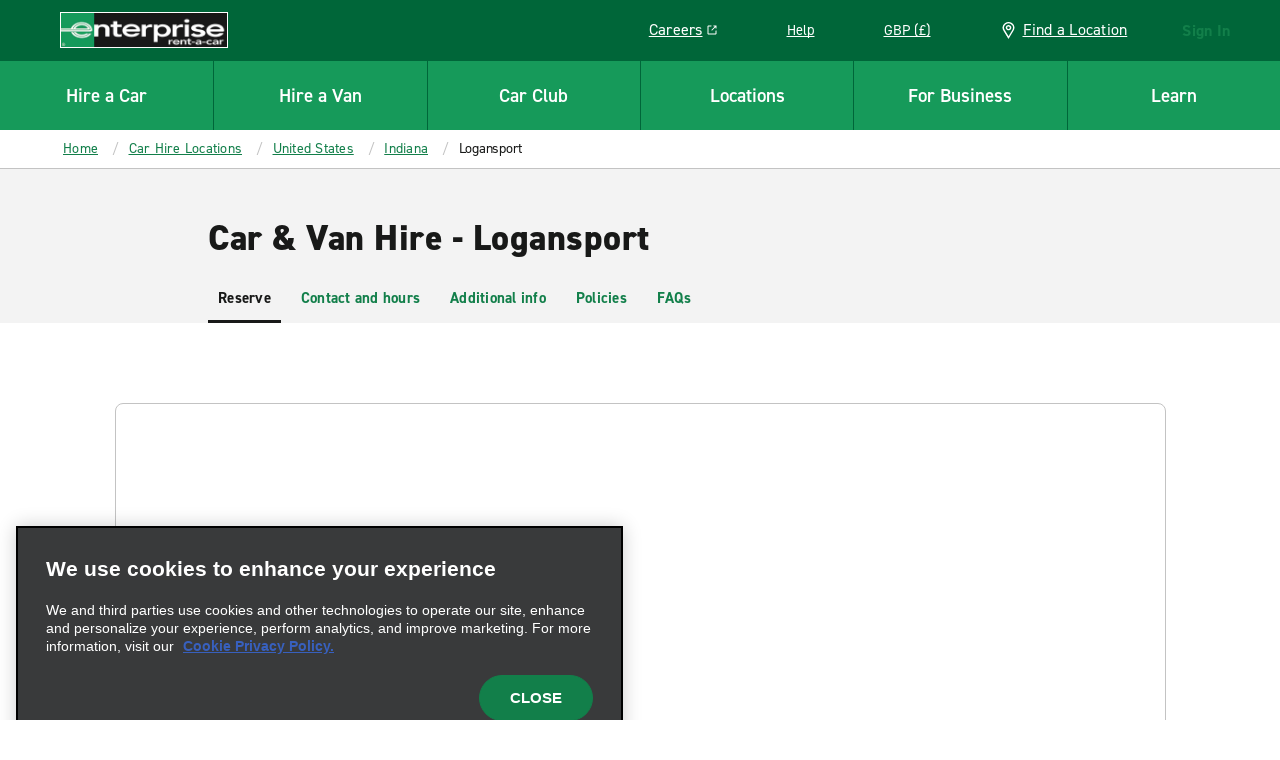

--- FILE ---
content_type: application/javascript
request_url: https://www.enterprise.co.uk/etc.clientlibs/ecom/clientlibs/clientlib-ecom/resources/js/src_js_apps_CheckInApp_redux_selectors_index_js.4f109305.js
body_size: 8202
content:
export const __webpack_id__="src_js_apps_CheckInApp_redux_selectors_index_js";export const __webpack_ids__=["src_js_apps_CheckInApp_redux_selectors_index_js"];export const __webpack_modules__={"./src/js/apps/CheckInApp/redux/paths/index.js":function(t,n,e){e.d(n,{$:function(){return y},AO:function(){return E},BL:function(){return D},Bt:function(){return B},Hq:function(){return o},LL:function(){return p},M7:function(){return a},MV:function(){return W},Me:function(){return d},Mv:function(){return X},Nd:function(){return c},PG:function(){return H},Qn:function(){return u},Sx:function(){return O},UH:function(){return J},UV:function(){return L},Vn:function(){return k},YF:function(){return v},YK:function(){return R},Ye:function(){return C},az:function(){return U},bl:function(){return G},cH:function(){return w},dB:function(){return S},dX:function(){return N},dz:function(){return b},fr:function(){return Y},gd:function(){return A},i:function(){return $},i_:function(){return g},lc:function(){return m},pk:function(){return F},qG:function(){return i},sL:function(){return V},tA:function(){return P},tz:function(){return x},vE:function(){return M},wj:function(){return Q},zl:function(){return z}});var r=e("./src/js/constants/gmi.js"),s=e("./src/js/store/paths/session.js");const c=[].concat(r.Qu.SESSION),o=["app","ticket"],i=[].concat(s.fW.CHECK_IN.PATH,["policies"]),_=[].concat(s.fW.CHECK_IN.TICKET.PATH,["pickup_location"]),u=[].concat(_,["name"]),E=[].concat(s.fW.CHECK_IN.PATH,["young_renter_fee_modal"]),I=[].concat(r.Qu.APP,["gma-shared"]),a=[].concat(I,["session"]),A=[].concat(o,["timeout"]),T=[].concat(s.fW.GMA.PATH,["check_in"]),C=[].concat(T,["flow"]),l=[].concat(s.fW.CHECK_IN.PATH,["driver_info"]),f=([].concat(s.fW.CHECK_IN.PATH,["local_addendum","rental_local_addenda"]),[].concat(l,["license_profile"])),d=[].concat(s.fW.CHECK_IN.TICKET.PATH,["debit_card_allowed"]),p=([].concat(s.fW.CHECK_IN.TICKET.PATH,["routed_to_hub_location"]),[].concat(s.fW.CHECK_IN.TICKET.PATH,["vri_failed"])),R=[].concat(s.fW.CHECK_IN.TICKET.PATH,["no_additional_debit_card_policy_requirements"]),S=[].concat(s.fW.CHECK_IN.TICKET.PATH,["ticket_number"]),m=[].concat(s.fW.CHECK_IN.TICKET.PATH,["ticket_state"]),L=[].concat(s.fW.CHECK_IN.TICKET.PATH,["driver_info"]),N=[].concat(s.fW.CHECK_IN.TICKET.PATH,["pickup_time"]),O=[].concat(s.fW.CHECK_IN.TICKET.PATH,["pickup_adjust_range"]),P=[].concat(s.fW.CHECK_IN.TICKET.PATH,["return_time"]),H=([].concat(_,["address"]),[].concat(_,["gps"]),[].concat(_,["hours"])),D=([].concat(_,["name"]),[].concat(_,["address","country_code"])),g=[].concat(_,["phones",0,"formatted_phone_number"]),j=[].concat(s.fW.CHECK_IN.TICKET.PATH,["return_location"]),K=([].concat(j,["name"]),[].concat(j,["id"]),[].concat(j,["group"]),[].concat(j,["address"]),[].concat(s.fW.CHECK_IN.TICKET.PATH,["after_hours_return"]),[].concat(s.fW.CHECK_IN.TICKET.PATH,["rental_method_eligibility"]),[].concat(s.fW.CHECK_IN.TICKET.PATH,["method_of_pickup"])),M=([].concat(K,["eligibility"]),[].concat(K,["location_name"]),[].concat(s.fW.CHECK_IN.PATH,["driver_info","payment_profile","payment_methods"])),y=[].concat(s.fW.CHECK_IN.TICKET.CAR_CLASS_DETAILS.VEHICLE_RATES.PRICE_SUMMARY.PATH,["renter_subtotal_view"]),b=([].concat(s.fW.CHECK_IN.TICKET.CAR_CLASS_DETAILS.VEHICLE_RATES.PRICE_SUMMARY.PATH,["rental_total_view"]),[].concat(s.fW.CHECK_IN.TICKET.PATH,["confirmation_number"]),[].concat(s.fW.CHECK_IN.TICKET.PATH,["driver_info","first_name"]),[].concat(s.fW.CHECK_IN.TICKET.PATH,["driver_info","last_name"]),[].concat(s.fW.CHECK_IN.TICKET.CAR_CLASS_DETAILS.VEHICLE_RATES.PRICE_SUMMARY.PATH,["insurance_limits"])),W=[].concat(b,["claim_type"]),h=([].concat(s.fW.CHECK_IN.TICKET.CAR_CLASS_DETAILS.VEHICLE_RATES.PRICE_SUMMARY.PATH,["rate_type"]),[].concat(s.fW.CHECK_IN.TICKET.PATH,["contract_details"])),F=([].concat(h,["contract_name"]),[].concat(h,["hide_contract_name"]),[].concat(s.fW.CHECK_IN.TICKET.CAR_CLASS_DETAILS.VEHICLE_RATES.PATH,["charge_type"])),x=([].concat(s.fW.CHECK_IN.TICKET.PATH,["payments",0]),[].concat(s.fW.CHECK_IN.TICKET.CAR_CLASS_DETAILS.PATH,["loyalty_points_used"]),[].concat(s.fW.CHECK_IN.TICKET.CAR_CLASS_DETAILS.PATH,["redemption_day_count"])),Y=[].concat(s.fW.CHECK_IN.TICKET.PATH,["vri_eligible"]),U=[].concat(s.fW.CHECK_IN.TICKET.PATH,["methods_of_payment"]),V=[].concat(s.fW.CHECK_IN.TICKET.PATH,["line_of_business"]),k=[].concat(s.fW.CHECK_IN.TICKET.CAR_CLASS_DETAILS.VEHICLE_RATES.PRICE_SUMMARY.PATH,["prepaid_summary"]),v=[].concat(k,["prepaid_total_view"]),B=[].concat(s.fW.CHECK_IN.TICKET.PATH,["messages"]),G=[].concat(_,["airport_indicator"]),J=[].concat(_,["secured_lot_indicator"]),z=[].concat(s.fW.CHECK_IN.TICKET.PATH,["method_of_pickup","type"]),w=[].concat(s.fW.CHECK_IN.TICKET.PATH,["european_union_country"]),Q=[].concat(s.fW.CHECK_IN.PATH,["process_scenario"]),$=[].concat(f,["expires_during_reservation"]),X=[].concat(f,["expired"])},"./src/js/apps/CheckInApp/redux/paths/payment.js":function(t,n,e){e.d(n,{a:function(){return s}});var r=e("./src/js/apps/CheckInApp/redux/paths/index.js");const s=[].concat(r.Hq,["showPriceDetails"])},"./src/js/apps/CheckInApp/redux/selectors/driverDetails.js":function(t,n,e){e.d(n,{Sm:function(){return N},r7:function(){return m},HA:function(){return O},pF:function(){return d},yc:function(){return p},yx:function(){return S},ur:function(){return R},UC:function(){return L},cY:function(){return P},Ro:function(){return f}});var r=e("./node_modules/immutable/dist/immutable.es.js"),s=e("./node_modules/reselect/es/index.js"),c=e("./src/js/constants/partners.js"),o=e("./src/js/apps/CheckInApp/constants/index.js"),i=e("./src/js/constants/endpoints.js"),_=e("./src/js/store/paths/session.js"),u=e("./src/js/apps/CheckInApp/redux/hydration/paths/index.js"),E=e("./src/js/apps/redux/selectors/fetching.js"),I=e("./src/js/apps/redux/selectors/gmi/gma.location.js"),a=e("./src/js/apps/redux/selectors.js"),A=e("./src/js/apps/CheckInApp/redux/selectors/index.js"),T=e("./src/js/apps/redux/Profile/selectors/profileLoyalty.js");const C=(t,n)=>t.filter(Boolean).join(n),l=t=>t.getIn(u.Ss.DRIVER.CONFIRM.PATH,(0,r.T5)({})),f=(0,s.Mz)([t=>l(t)],(t=>{const n=t.toJS();return{[o.cJ.EMAIL]:n.email,[o.cJ.PHONE]:n.phones?.[0],[o.cJ.ADDRESS_COUNTRY_CODE]:n.address?.country_code,[o.cJ.ADDRESS_COUNTRY_SUBDIVISION_CODE]:n.address?.country_subdivision_code,[o.cJ.ADDRESS_STREET_ADDRESSES]:n.address?.street_addresses?.[0],[o.cJ.ADDRESS_STREET_ADDRESSES_TWO]:n.address?.street_addresses?.[1],[o.cJ.ADDRESS_POSTAL]:n.address?.postal,[o.cJ.ADDRESS_CITY]:n.address?.city,[o.cJ.DRIVERS_LICENSE_EXPIRATION_DATE]:n.drivers_license?.license_expiration_date,[o.cJ.DRIVERS_LICENSE_ISSUE_DATE]:n.drivers_license?.license_issue_date,[o.cJ.DRIVERS_LICENSE_NUMBER]:n.drivers_license?.license_number,[o.cJ.DRIVERS_DATE_OF_BIRTH]:n.drivers_license?.date_of_birth,[o.cJ.DRIVERS_COUNTRY_CODE]:n.drivers_license?.country_code,[o.cJ.DRIVERS_ISSUING_AUTHORITY]:n.drivers_license?.issuing_authority}})),d=t=>{const n=(0,A.Rn)(t)?.toJS(),e=(0,A.YS)(t)?.toJS();return{[o.cJ.DRIVERS_LICENSE_ISSUE_DATE]:n?.license_issue_date,[o.cJ.DRIVERS_LICENSE_EXPIRATION_DATE]:n?.license_expiration_date,[o.cJ.ADDRESS_STREET_ADDRESSES]:e?.street_addresses?.[0]}},p=t=>t.getIn(u.Ss.DRIVER.CONFIRM.ADDRESS.ADDRESS_COUNTRY_CODE)??t.getIn(u.Ss.DRIVER.CONFIRM.DRIVERS_LICENSE.DRIVERS_COUNTRY_CODE),R=t=>{const n=p(t);return(0,I.G)(t,n)},S=t=>{const n=p(t);return(0,E.Gu)(t,i.A.LOCATION_ISO3_STATESPROV(n))},m=t=>{const n=t.getIn(u.Ss.DRIVER.CONFIRM.PATH,(0,r.T5)({})).toJS(),{phones:e=[],address:s={}}=n,c=e[0]||{};return{...n,address:{...s,street_addresses:Object.values(s.street_addresses||{})},phones:c}},L=(0,s.Mz)([t=>(0,a.uG)(t),t=>l(t)],((t,n)=>{const e=t?.toJS(),r=n.toJS(),s=r?.drivers_license?.country_subdivision_code||r?.drivers_license?.issuing_authority,c=r?.drivers_license?.country_code,o=e.find((t=>t.country_iso3_code===c||t.country_code===c));return C([s,o?.country_name],", ")})),N=t=>(0,A.pF)(t)?t.getIn(_.fW.GBO.PROFILE.PROFILE.BASIC_PROFILE.LOYALTY_DATA.LOYALTY_CODE):t.getIn(_.fW.CHECK_IN.DRIVER_INFO.PROFILE.BASIC_PROFILE.LOYALTY_DATA.LOYALTY_CODE)??t.getIn(_.fW.CHECK_IN.TICKET.LOYALTY_DATA.LOYALTY_CODE),O=t=>!!N(t)||(0,T.W9)(t),P=(0,s.Mz)([t=>(t=>N(t)===c.A.BRAND.ENTERPRISE_PLUS)(t),t=>(t=>N(t)===c.A.BRAND.EMERALD_CLUB)(t),t=>(t=>N(t)===c.A.BRAND.NON_LOYALTY)(t),t=>(0,a.rV)(t),t=>(t=>t.getIn(_.fW.CHECK_IN.DRIVER_CHOSE_TO_UPDATE_INFORMATION,!1))(t),t=>(0,A.FW)(t)],((t,n,e,r,s,c)=>s?o._Q.DRIVER_FORM:t?c||r?o._Q.DRIVER_FORM:o._Q.HEAD_START:e?c?o._Q.DRIVER_FORM:o._Q.HEAD_START:n||t||n||e?o._Q.HEAD_START:o._Q.DRIVER_FORM))},"./src/js/apps/CheckInApp/redux/selectors/extras.js":function(t,n,e){e.d(n,{GK:function(){return u},RZ:function(){return I},Wq:function(){return _},hl:function(){return E}});var r=e("./node_modules/@ehi/global-marketing-interface/lib/services/index.js"),s=e("./node_modules/immutable/dist/immutable.es.js"),c=e("./src/js/apps/redux/selectors/fetching.js"),o=e("./src/js/store/paths/session.js"),i=e("./src/js/apps/CheckInApp/redux/hydration/paths/index.js");const _=t=>{const n=r.A.gma.ticket.protectionAddonsCommit().endpoint,e=r.A.gma.ticket.extrasAddonsCommit().endpoint;return(0,c.Gu)(t,n)||(0,c.Gu)(t,e)},u=t=>t.getIn(o.fW.CHECK_IN.TICKET.CAR_CLASS_DETAILS.VEHICLE_RATES.EXTRAS.PATH,(0,s.T5)({})),E=t=>t.getIn(i.Ss.EXTRAS.PROTECTIONS,(0,s.B8)([])),I=t=>t.getIn(i.Ss.EXTRAS.EQUIPMENT,(0,s.B8)([]))},"./src/js/apps/CheckInApp/redux/selectors/index.js":function(t,n,e){e.d(n,{$2:function(){return b},A8:function(){return K},Cb:function(){return d},Dk:function(){return U},Ey:function(){return g},FW:function(){return it},G7:function(){return Et},G9:function(){return Z},GA:function(){return M},GI:function(){return G},Ho:function(){return p},JD:function(){return ct},JU:function(){return k},Jp:function(){return Tt},L$:function(){return ut},LC:function(){return tt},Lr:function(){return ft},N1:function(){return It},OC:function(){return lt},On:function(){return P},Q0:function(){return v},Rn:function(){return st},Sy:function(){return x},TV:function(){return nt},Vb:function(){return z},Vo:function(){return N},YS:function(){return rt},Yr:function(){return w},_F:function(){return at},_R:function(){return q},_c:function(){return V},a7:function(){return R},bL:function(){return y},bW:function(){return At},bx:function(){return j},dw:function(){return J},eQ:function(){return Y},ef:function(){return Q},eo:function(){return Ct},eu:function(){return F},f8:function(){return X},fT:function(){return S},gM:function(){return f},iM:function(){return H},id:function(){return h},lr:function(){return O},mJ:function(){return pt},mX:function(){return et},oU:function(){return $},pF:function(){return l},q0:function(){return W},qY:function(){return D},rN:function(){return ot},tQ:function(){return B},tl:function(){return _t},un:function(){return L}});var r=e("./node_modules/@ehi/global-marketing-interface/lib/utils/index.js"),s=e("./node_modules/reselect/es/index.js"),c=e("./node_modules/immutable/dist/immutable.es.js"),o=e("./src/js/apps/CheckInApp/redux/paths/index.js"),i=e("./src/js/apps/CheckInApp/utils/checkin.js"),_=e("./src/js/blocks/Router/redux/selectors.js"),u=e("./src/js/apps/CheckInApp/redux/selectors/driverDetails.js"),E=e("./src/js/apps/CheckInApp/redux/selectors/payment.js"),I=e("./src/js/constants/pricing.js"),a=e("./src/js/constants/errors.js"),A=e("./src/js/store/paths/session.js"),T=e("./src/js/apps/CheckInApp/constants/index.js"),C=e("./src/js/constants/request.js");const l=t=>t.getIn(A.fW.CHECK_IN.EXPIRATION_DATE_UPDATE_REQUIRED),f=t=>!!t.getIn(A.fW.CHECK_IN.PATH),d=t=>t&&t.getIn(o.dB,""),p=t=>t&&t.getIn(A.fW.CHECK_IN.TICKET.CONFIRMATION_NUMBER,""),R=t=>t.getIn(o.lc)===T.FZ,S=t=>t.getIn(A.fW.CHECK_IN.MODIFY),m=t=>t.getIn(o.sL),L=t=>m(t)===T.PQ.CORPORATE,N=t=>m(t)===T.PQ.INSURANCE,O=t=>t&&t.getIn(o.Ye),P=t=>O(t)===T.Ez.IN_BRANCH,H=t=>O(t)===T.Ez.USER,D=t=>{const n=(0,_.W4)(t),e=O(t),r=P(t),s=[T.oT.START];return!!e&&(!r||!s.includes(n))},g=t=>t.getIn(o.gd),j=t=>t&&t.getIn(A.fW.CHECK_IN.TICKET.CAR_CLASS_DETAILS.PATH,(0,c.T5)({})),K=t=>t&&t.getIn(A.fW.CHECK_IN.TICKET.NEXT_UPGRADE_CAR_CLASS.PATH,(0,c.T5)({})),M=t=>t&&t.getIn(A.fW.CHECK_IN.TICKET.CAR_CLASS_DETAILS.VEHICLE_RATES.PATH),y=t=>t&&t.getIn(A.fW.CHECK_IN.TICKET.CAR_CLASS_DETAILS.MILEAGE_INFO,(0,c.T5)({})),b=t=>t&&t.getIn(A.fW.CHECK_IN.TICKET.CAR_CLASS_DETAILS.VEHICLE_RATES.PRICE_SUMMARY.PAYMENT_LINE_ITEMS,(0,c.T5)({})),W=t=>t&&t.getIn(o.$)||(0,c.T5)({}),h=t=>{const n=M(t)?.toJS();return n?.price_summary?.estimated_total_view},F=t=>t.getIn(o.az)||(0,c.B8)([]),x=(0,s.Mz)((t=>(0,_.W4)(t)),M,(t=>(0,u.HA)(t)),((t,n,e)=>{const r=[T.oT.EXTRAS_PROTECTIONS,T.oT.EXTRAS_EQUIPMENT,T.oT.RESERVATION_DETAILS],s=[].concat(r,[T.oT.DRIVER_DETAILS]);return!!n&&(e?s:r).includes(t)})),Y=t=>t&&t.getIn(A.fW.CHECK_IN.TICKET.PICKUP_LOCATION.PATH,(0,c.T5)({})),U=t=>t&&t.getIn(A.fW.CHECK_IN.TICKET.PICKUP_LOCATION.NAME),V=t=>t?.getIn(A.fW.CHECK_IN.TICKET.PICKUP_LOCATION.ADDRESS,(0,c.T5)({})),k=t=>t&&t.getIn(o.i_),v=t=>t.getIn(A.fW.CHECK_IN.TICKET.RETURN_LOCATION.PATH,(0,c.T5)({})),B=t=>t&&t.getIn(A.fW.CHECK_IN.TICKET.RETURN_LOCATION.NAME),G=t=>t.getIn(o.cH),J=t=>t.getIn(A.fW.CHECK_IN.TICKET.METHOD_OF_PICKUP.ADDRESS,(0,c.T5)({})),z=t=>t.getIn(A.fW.CHECK_IN.TICKET.METHOD_OF_PICKUP.TYPE),w=t=>z(t)===T.lR.WALK_IN,Q=t=>z(t)===T.lR.PICK_UP,$=t=>z(t)===T.lR.DELIVER,X=(0,s.Mz)((t=>(t=>t.getIn(o.bl))(t)),(t=>(t=>t.getIn(o.UH))(t)),(t=>t.getIn(o.zl)),((t,n,e)=>t?(0,i.w7)(n):(0,i.jv)(e,n))),q=t=>t&&t.getIn(A.fW.CHECK_IN.TICKET.DRIVER_INFO.FIRST_NAME,""),Z=t=>t&&t.getIn(A.fW.CHECK_IN.TICKET.DRIVER_INFO.LAST_NAME,""),tt=(0,s.Mz)([q,Z],((t,n)=>`${t} ${n}`)),nt=t=>t&&t.getIn(A.fW.CHECK_IN.TICKET.DRIVER_INFO.EMAIL_ADDRESS,""),et=t=>t&&t.getIn(A.fW.CHECK_IN.TICKET.DRIVER_INFO.PHONE_NUMBER,""),rt=t=>t.getIn(A.fW.CHECK_IN.DRIVER_INFO.ADDRESS_PROFILE.PATH)??t.getIn(A.fW.CHECK_IN.TICKET.DRIVER_INFO.ADDRESS),st=t=>t.getIn(A.fW.CHECK_IN.DRIVER_INFO.LICENSE_PROFILE.PATH)??t.getIn(A.fW.CHECK_IN.TICKET.DRIVER_INFO.LICENSE_PROFILE.PATH),ct=t=>t&&t.getIn(A.fW.CHECK_IN.DRIVER_INFO.LICENSE_PROFILE.COUNTRY_CODE),ot=t=>t.getIn(o.i),it=t=>t.getIn(o.Mv),_t=t=>dt(t,[a.G.GMA_PROFILE_LICENSE_IS_EXPIRED.code,C.A.MESSAGES.CODES.FRCLTW00160,C.A.MESSAGES.CODES.FRCLTW00121]),ut=t=>t&&t.getIn(A.fW.CHECK_IN.POLICIES)||(0,c.B8)([]),Et=(t,n)=>ut(t).toJS().filter((t=>n.includes(t.code))).map((t=>t.policy_text)).join("")||null,It=t=>t.getIn(A.fW.GMA.CHECK_IN.DECLINED_PROTECTIONS,(0,c.B8)([])),at=t=>t&&t.getIn(o.YK),At=t=>t.getIn(o.fr),Tt=function(t){let n=arguments.length>1&&void 0!==arguments[1]?arguments[1]:{},e=arguments.length>2?arguments[2]:void 0;const s=At(t),c=(0,E.wz)(t),i=r.A.isObjectEmpty(n)?c:n?.payment_type===I.A.DEBIT_CARD,_=(0,E.bI)(t),u=(t=>t&&t.getIn(o.LL))(t);return i&&(!s||s&&(e||_||u))},Ct=((0,s.Mz)((t=>t.getIn(o.AO)),(t=>"SHOW_MODAL"==t)),(0,s.Mz)((t=>M(t)),(t=>{const n=t?.toJS(),e=n?.price_summary?.payment_line_items?.FEE;return e?.filter((t=>t.code===I.A.YOUNG_RENTER_FEE_CODE_AIRPORT||t.code===I.A.YOUNG_RENTER_FEE_CODE_HOMECITY))?.[0]?.total_amount_view.format})),t=>t.getIn(A.fW.CHECK_IN.TICKET.INCOMPLETE_RENTAL_ALLOW_CANCEL)),lt=t=>t.getIn(A.fW.CHECK_IN.TICKET.INCOMPLETE_RENTAL_ALLOW_MODIFY),ft=t=>t.getIn(A.fW.CHECK_IN.TICKET.INCOMPLETE_RENTAL_PREVENT_MODIFY_PICKUP_TIME),dt=(t,n)=>{const e=t.getIn(o.Bt)?.toJS()||[];return e?.filter((t=>{let{code:e}=t;return n.includes(e)}))},pt=t=>t.getIn(A.fW.CHECK_IN.TICKET.SAME_LOCATION,!1)},"./src/js/apps/CheckInApp/redux/selectors/payment.js":function(t,n,e){e.d(n,{$P:function(){return H},A9:function(){return ct},Ap:function(){return et},Ct:function(){return K},Fb:function(){return tt},G$:function(){return P},G1:function(){return V},Gl:function(){return ft},JT:function(){return nt},LH:function(){return Rt},Mh:function(){return U},PE:function(){return lt},Qg:function(){return Y},R8:function(){return rt},Rm:function(){return _t},Tf:function(){return dt},_5:function(){return st},bI:function(){return W},d8:function(){return Z},e2:function(){return Ct},fV:function(){return x},jW:function(){return q},jy:function(){return ot},nE:function(){return y},oA:function(){return it},s0:function(){return B},t8:function(){return pt},tO:function(){return F},uE:function(){return z},w0:function(){return j},wz:function(){return D},x0:function(){return L},xf:function(){return M}});var r=e("./node_modules/@ehi/global-marketing-interface/lib/utils/index.js"),s=e("./src/js/apps/CheckInApp/constants/index.js"),c=e("./node_modules/immutable/dist/immutable.es.js"),o=e("./node_modules/reselect/es/index.js"),i=e("./src/js/constants/pricing.js"),_=e("./src/js/store/paths/session.js"),u=e("./src/js/apps/CheckInApp/utils/checkin.js"),E=e("./src/js/apps/CheckInApp/redux/paths/index.js"),I=e("./src/js/apps/CheckInApp/redux/selectors/index.js"),a=e("./src/js/apps/CheckInApp/redux/selectors/extras.js"),A=e("./src/js/constants/extras.js"),T=e("./src/js/constants/endpoints.js"),C=e("./src/js/apps/redux/selectors/fetching.js"),l=e("./src/js/apps/AEM/selectors.js"),f=e("./src/js/utilities/util-safeToJS.js"),d=e("./src/js/utilities-business/get-payment-lines-by-payer.js"),p=e("./src/js/apps/CheckInApp/utils/pricing.js"),R=e("./src/js/apps/CheckInApp/redux/paths/payment.js"),S=e("./src/js/constants/locales.js"),m=e("./src/js/utilities-business/i18n.js").A;const L=(0,o.Mz)([t=>(t=>t.getIn(_.fW.CHECK_IN.AVAILABLE_PAYMENT_METHOD.PAYMENT_DETAIL.PATH))(t),t=>N(t),t=>O(t)],((t,n,e)=>t||n||e)),N=t=>t.getIn(_.fW.CHECK_IN.TICKET.RESERVATION_PAYMENT.PATH),O=t=>{const{hideProfileCards:n}=(0,l.rQ)(),e=t.getIn(E.vE)||(0,c.B8)([]);return e.size&&!n?e.find((t=>t.get("preferred")))||e.first():null},P=t=>{const{hideProfileCards:n}=(0,l.rQ)(),e=t.getIn(_.fW.CHECK_IN.AVAILABLE_PAYMENT_METHOD.MOP_FROM_PROFILE.PATH);return!(n&&e)},H=t=>(0,C.Gu)(t,T.A.TICKET_PAYMENT_DETAILS),D=t=>{const{payment_type:n}=(L(t)||(0,c.T5)({})).toJS();return n===i.A.DEBIT||n===i.A.DEBIT_CARD},g=(0,o.Mz)([t=>(0,I.eu)(t)],(t=>{const n=t.toJS();return r.A.get(n,"0.payment_type")===i.A.DEBIT})),j=t=>t&&!1===t.getIn(E.Me),K=t=>t.getIn(_.fW.CHECK_IN.TICKET.METHODS_OF_PAYMENT_COLLECTION.PATH)===s.nY.REQUIRED,M=t=>t.getIn(_.fW.CHECK_IN.TICKET.METHODS_OF_PAYMENT_COLLECTION.PATH)===s.nY.OPTIONAL,y=t=>t.getIn(_.fW.CHECK_IN.TICKET.METHODS_OF_PAYMENT_COLLECTION.PATH)===s.nY.NEVER,b=t=>(t=>r.A.types(t.getIn(_.fW.CHECK_IN.TICKET.METHODS_OF_PAYMENT_COLLECTION.PATH)).isDefined)(t)?K(t):!(0,I.eu)(t).isEmpty(),W=t=>t.getIn(_.fW.CHECK_IN.AVAILABLE_PAYMENT_METHOD.VRI_FAILED.PATH),h=t=>!!t.getIn(_.fW.CHECK_IN.TICKET.BILLING_ACCOUNT.BILLING_ACCOUNT_TYPE),F=t=>{const n=(0,I.un)(t),e=h(t);return!!n&&e},x=t=>{const n=h(t),e=(0,I.un)(t),r=!!Y(t)&&!U(t);return(e||r)&&!n},Y=t=>t.getIn(_.fW.CHECK_IN.TICKET.CONTRACT_DETAILS.CONTRACT_NAME,""),U=t=>t.getIn(_.fW.CHECK_IN.TICKET.CONTRACT_DETAILS.HIDE_CONTRACT_NAME,null),V=t=>t.getIn(E.pk)===i.A.PREPAY,k=t=>t.getIn(E.YF)||(0,c.T5)({}),v=t=>t.getIn(E.Vn,(0,c.T5)({})),B=t=>!!t.getIn(E.tz),G=t=>({redemptionDays:t.getIn(E.tz)}),J=t=>{const n=(0,I.GA)(t)?.toJS();return n?.price_summary?.estimated_combined_subtotal},z=t=>t.getIn(_.fW.CHECK_IN.TICKET.CAR_CLASS_DETAILS.VEHICLE_RATES.PRICE_SUMMARY.PATH,(0,c.T5)({})),w=(0,o.Mz)([v],(t=>t?(0,f.A)(t)?.prepaid_line_items:{})),Q=(0,o.Mz)([v],(t=>(0,f.A)(t)?.prepaid_total_view)),$=t=>t.get("status")===A.A.STATUS.INCLUDED,X=t=>t.getIn(E.wj),q=(0,o.Mz)([t=>(0,I.GI)(t),t=>(0,I.un)(t),X],((t,n,e)=>t&&n&&e===s.I6.FULL_COVERAGE)),Z=(0,o.Mz)([t=>{const n=t.getIn(E.BL);return n===S.A.UK||n===S.A.IE||n===S.A.GB},t=>(0,I.un)(t),X],((t,n,e)=>t&&n&&e===s.I6.SPLIT_BILL)),tt=(0,o.Mz)(L,O,((t,n)=>{const e=t?.get("payment_reference_id"),r=n?.get("payment_reference_id");return e&&e===r})),nt=t=>t.getIn(R.a),et=(0,o.Mz)((t=>t.getIn(E.AO)),(t=>"SHOW_MODAL"==t)),rt=(0,o.Mz)((t=>(0,I.GA)(t)),(t=>{const n=t?.toJS(),e=n?.price_summary?.payment_line_items?.FEE;return e?.filter((t=>t.code===i.A.YOUNG_RENTER_FEE_CODE_AIRPORT||t.code===i.A.YOUNG_RENTER_FEE_CODE_HOMECITY))?.[0]?.total_amount_view.format})),st=(0,o.Mz)([t=>(0,I.un)(t),t=>V(t),t=>(0,I.GA)(t),t=>(0,I.fT)(t)],((t,n,e,r)=>{const s=e?.toJS()?.price_summary?.bill_to_subtotals?.[0].total,c=0===parseFloat(s||"0");return!!r||(!!t&&!c||n)})),ct=(0,o.Mz)((t=>J(t)),(t=>t?(0,u.MU)(t):"")),ot=(0,o.Mz)([t=>(0,I.Vo)(t),t=>(0,I.un)(t),t=>b(t),t=>(0,I.Jp)(t),t=>(0,I._F)(t),t=>X(t),t=>(0,I.GI)(t),t=>D(t),t=>g(t),t=>t],((t,n,e,r,c,o,i,_,u,E)=>{const a=n&&e,A=_||u;let T=[];return i&&n?o===s.I6.SPLIT_BILL?T.push(s.y1.REQ5):A?T.push(s.y1.REQ4):T.push(s.y1.REQ3):t||a?T.push(s.y1.REQ5):T.push(s.y1.REQ3),r&&!c&&(T=[],T.push(s.y1.REQ4)),(0,I.G7)(E,T)})),it=(0,o.Mz)(j,(t=>{const{payment_type:n}=(L(t)||(0,c.T5)({})).toJS();return n===i.A.CREDIT}),tt,y,((t,n,e,r)=>t&&!n&&!e&&!r)),_t=(0,o.Mz)(j,M,L,((t,n,e)=>!t&&!n&&!!e)),ut=t=>{const n=(0,a.GK)(t).get(i.A.INSURANCE,(0,c.B8)([])),e=(0,I.$2)(t).get(i.A.COVERAGE,(0,c.B8)([])).map((t=>t&&t.get("code"))),r=n.filter((t=>!e.includes(t.get("code"))&&t.get("selected_quantity")>0&&!$(t)&&!(t.get("status")===A.A.STATUS.PREPAID)));return(0,p.DJ)(r)},Et=(0,o.Mz)([t=>(0,I.N1)(t)],(t=>{const n=(0,f.A)(t);return n?n?.map((t=>({label:t?.name,details:m("ticket_0074")}))):[]})),It=(t,n)=>{const e=(0,a.GK)(t).get(n,(0,c.B8)([]));return(0,f.A)((t=>{const n=t.filter((t=>$(t)));return(0,p.SV)(n)})(e))},at=t=>{const n=It(t,i.A.INSURANCE),e=Et(t),r=(0,f.A)(ut(t));return n.concat(e).concat(r)},At=(t,n,e)=>{const{SAVINGS:r=[],EQUIPMENT:s=[],COVERAGE:c=[],FEE:o=[],TAX:_=[],VEHICLE_RATE:u=[],MISCELLANEOUS:E=[]}=n||{},a=(0,I.bL)(t)?.toJS(),A=t=>!e||(t.payer===e||!t.payer),{redemptionDays:T}=G(t);let C=[];if(T){const n=(0,I.$2)(t).get(i.A.EPLUS_REDEMPTION_SAVINGS).toJS()||(0,I.$2)(t).get(i.A.EC_REDEMPTION_SAVINGS).toJS();C=(0,p.BJ)(T,n)}return{vehicleLineItems:u.filter(A),savingsLineItems:[].concat(r,C).filter(A),extrasLineItems:[].concat(s,E).filter(A),protectionsLineItems:c.filter(A),taxesAndFeeLineItems:[].concat(o,_).filter(A),mileageInfo:a}},Tt=(t,n)=>{const e=(0,f.A)((0,I.$2)(t));return At(t,e,n)},Ct=t=>{const n=Q(t),e=((t,n)=>{const e=w(t);return At(t,e,n)})(t,i.A.BILLTO);return{...e,estimatedTotalView:n,includedAndDeclinedProtections:[],includedEquipments:[]}},lt=t=>{const n=Tt(t,i.A.BILLTO),e=(0,f.A)((t=>t.getIn(_.fW.CHECK_IN.TICKET.CAR_CLASS_DETAILS.VEHICLE_RATES.PRICE_SUMMARY.BILL_TO_SUBTOTALS))(t)),r=e?.[0]?.masked_billing_account_number;return{...n,estimatedTotalView:e?.[0].total_currency,includedAndDeclinedProtections:[],includedEquipments:[],maskedBillingNumber:r}},ft=t=>{const n=Tt(t,i.A.RENTER),e=(0,I.id)(t),r=at(t),s=It(t,i.A.EQUIPMENT),c=n?.extrasLineItems?.filter((t=>t.code!==i.A.EQUIPMENT_FUEL)),o=(0,f.A)((0,a.GK)(t).get(i.A.FUEL));let _;if(o&&0!==o[0]?.selected_quantity){const{name:t,...n}=o[0],e={...n,description:t};_=c.concat(e)}return{...n,extrasLineItems:_||c,estimatedTotalView:e,includedAndDeclinedProtections:r,includedEquipments:s}},dt=t=>({...Tt(t,!1),estimatedTotalView:J(t),includedAndDeclinedProtections:at(t),includedEquipments:It(t,i.A.EQUIPMENT)}),pt=(0,o.Mz)(Y,k,V,(t=>(0,I.Vo)(t)),(t=>t.getIn(_.fW.CHECK_IN.TICKET.BILLING_ACCOUNT.AUTHORIZATION_STATUS)===s.jt.PENDING),(t=>t.getIn(E.dz,(0,c.T5)({}))),(t=>t.getIn(E.MV)),G,(t=>{const n=(0,I.un)(t),e=h(t);return n&&e}),U,(t=>{const{amount:n}=((t,n)=>(n?k:I.q0)(t).toJS())(t,!1);return"0.00"===n}),((t,n,e,r,s,c,o,i,_,u,E)=>e?(0,p.Us)(n):r&&s?(0,p.Z4)(t):r&&!c.isEmpty()?(0,p.BD)(c,t,o):i?.redemptionDays?(0,p.wU)(i.redemptionDays):_&&!u?(0,p.um)(t,!E):void 0)),Rt=(0,o.Mz)([t=>z(t).toJS(),t=>Y(t),t=>V(t),t=>(0,I.fT)(t)],((t,n,e,r)=>{if(r){const n={billToAccounts:t?.bill_to_subtotals,subtotalViewAmount:t?.renter_subtotal_view,isModify:r};return{modificationBreakdown:(0,u.of)(t,!1),adjustmentBreakdown:(0,d.Hs)(n),totalSummary:{label:m("confirm_modify_0020"),amount:t?.renter_subtotal_view}}}const{bill_to_subtotals:s,estimated_combined_subtotal:c,renter_subtotal_view:o}=t;return{sectionItems:[{label:m("confirm_modify_0033"),amount:c}].concat(s?[{label:e?m("ticket_0219"):m("confirm_modify_0035",{customer_account_number:n}),amount:s?.[0]?.total_currency,isNegative:!0}]:[]),totalSummary:{label:m("confirm_modify_0020"),amount:o}}}))},"./src/js/apps/CheckInApp/utils/pricing.js":function(t,n,e){e.d(n,{BD:function(){return m},BJ:function(){return f},DJ:function(){return l},SV:function(){return C},Us:function(){return R},Z4:function(){return S},aq:function(){return A},pJ:function(){return a},um:function(){return L},wU:function(){return p}});var r=e("./src/js/utilities-business/i18n.js"),s=e("./node_modules/@ehi/global-marketing-interface/lib/utils/index.js"),c=e("./src/js/constants/extras.js"),o=e("./src/js/constants/pricing.js"),i=e("./src/js/constants/analytics.js"),_=e("./src/js/apps/CheckInApp/constants/index.js"),u=e("./src/js/modules/Analytics.js"),E=e("./src/js/utilities/util-strings.js"),I=e("./node_modules/react/jsx-runtime.js");const a=(t,n)=>{const e=[{code:i.A.CHECK_IN_IFRAME_PAYMENT_LOAD_ERROR,message:`${t} ${n??""} Your payment method could not be processed.`}];u.default.notifyErrors(e),u.default.notifyIframePaymentLoadError()},A=t=>(0,I.jsxs)("span",{children:[(0,r.A)("universal_prep_0049")," ",(0,I.jsx)("strong",{children:`${t}.`})]}),T=t=>{let{symbol:n,formatted_amount:e="",decimal_separator:r}=t;const[s,c]=e.split(r);return{symbol:n,integralPart:s,decimalPart:c,decimalDelimiter:r}},C=t=>t.map((t=>({label:d(t,!0),details:t.get("status")===c.A.STATUS.INCLUDED?(0,r.A)("reservationnav_0018"):(0,r.A)("ticket_0074")}))),l=t=>t.map((t=>({label:d(t,!0),details:(0,r.A)("ticket_0214")}))),f=(t,n)=>{const e=n.find((t=>"Pts"===t?.rate_amount_view?.code))||{};return[{...e,description:(0,r.A)("resflowreview_0315",{numberOfDays:t,points:e?.rate_amount_view?.formatted_amount})}]},d=(t,n)=>{const e=t.get("rate_type"),s=e===o.A.VARIABLE?o.A.DAILY:e,c=(0,E.gc)(t.get("name")||t.get("description"));if(s===o.A.PERCENT||n)return c;const i=_.YG[s]||_.YG.RENTAL,u=t.getIn(["rate_amount_view","format"]),I=u&&`@ ${(0,r.A)(i.rate,{rate:u})}`;return[c,(0,r.A)(i.duration,{number:t.get("rate_quantity")}),(0,E.gc)(I)].filter(Boolean).join(" ")},p=t=>({label:(0,r.A)({key:"ticket_0181",replacements:{redemptionDays:(0,I.jsxs)("strong",{children:[(0,r.A)("ticket_0182")," ",(0,I.jsx)("span",{children:(0,r.A)("resflowcarselect_0068",{number:t})})]},"redemption reservation")},jsx:!0})}),R=t=>({label:(0,r.A)({key:"ticket_0215",replacements:{prepaidTotal:(0,I.jsxs)("strong",{children:[(0,r.A)("ticket_0180")," ",t.get("format")]},"prepaid reservation")},jsx:!0})}),S=t=>({label:(0,r.A)({key:"ticket_0267",jsx:!0,replacements:{insuranceProvider:(0,I.jsx)("b",{children:t})}})}),m=(t,n,e)=>{const{max_daily_billable_amount_view:c,max_billable_amount_view:o,daily_percentage:i}=t,u=100!==i?i:"",E=(c||u)&&o,a=c||u||o,A=!c&&!u,C=e===_.x6.INSURED||e===_.x6.THEFT,l=!!c&&!!u;let f=(0,r.A)("ticket_0183",{dealer:n});l&&(f=(0,r.A)({key:"ticket_0221",jsx:!0,replacements:{insuranceProvider:n,percentageContent:(0,I.jsx)("strong",{children:E?(0,r.A)("ticket_0222",{percentageCovered:i}):(0,r.A)("ticket_0223",{percentageCovered:i})},"percentage-content")}}));return{label:f,singleAmountDetails:{amount:s.A.types(a).isObject?T(a):a,unitLabel:c?(0,r.A)("ticket_0210"):u?(0,r.A)("ticket_0175"):o?(0,r.A)("ticket_0186"):void 0,subLabels:A||C?[(0,r.A)("ticket_0185")]:[(0,r.A)("ticket_0116"),(0,r.A)("ticket_0185")]},...E&&{multiAmountDetails:{amount:T(o),unitLabel:(0,r.A)("ticket_0186")}},isPercentage:!!u,hasPercentageAndRates:l}},L=(t,n)=>({label:(0,r.A)({key:n?"ticket_0176":"ticket_0177",replacements:{paidBy:(0,I.jsx)("strong",{children:(0,r.A)("ticket_0178",{corporateID:t})},"corporate account")},jsx:!0})})},"./src/js/apps/redux/Profile/selectors/profileLoyalty.js":function(t,n,e){e.d(n,{$7:function(){return A},Hp:function(){return T},SF:function(){return f},W9:function(){return d},zn:function(){return l}});var r=e("./node_modules/reselect/es/index.js"),s=e("./src/js/store/paths/session.js"),c=e("./src/js/constants/partners.js"),o=e("./src/js/constants/profile.js"),i=e("./src/js/apps/redux/selectors.js"),_=e("./src/js/apps/redux/Profile/selectors/session.gbo.profile.js"),u=e("./src/js/utilities/util-paths.js");const E=(0,u.uz)(s.fW.GBO.PROFILE.PATH),I=(0,u.uz)(s.fW.GBO.PROFILE.PROFILE.BASIC_PROFILE.LOYALTY_DATA.PATH),a=(0,r.Mz)([_.Ke],(t=>{const n=t?.toJS();return n?E(n,s.fW.GBO.PROFILE.PROFILE.BASIC_PROFILE.LOYALTY_DATA.PATH):null})),A=(0,r.Mz)([_.Ke],(t=>{const n=t?.toJS(),e=E(n,s.fW.GBO.PROFILE.PROFILE.BASIC_PROFILE.LOYALTY_DATA.LOYALTY_CODE);return n&&e?e:null})),T=((0,r.Mz)([_.Ke],(t=>{const n=t?.toJS(),e=E(n,s.fW.GBO.PROFILE.PROFILE.BASIC_PROFILE.LOYALTY_DATA.LOYALTY_PROGRAM);return n&&e?e:null})),(0,r.Mz)([_.Ke],(t=>{const n=t?.toJS(),e=E(n,s.fW.GBO.PROFILE.PROFILE.BASIC_PROFILE.LOYALTY_DATA.LOYALTY_NUMBER);return n&&e?e:null}))),C=t=>(0,r.Mz)([_.Ke,i.cF],((n,e)=>{const r=n?.toJS();return E(r,s.fW.GBO.PROFILE.PROFILE.BASIC_PROFILE.LOYALTY_DATA.LOYALTY_CODE)===t||e===t})),l=C(c.A.BRAND.ENTERPRISE_PLUS),f=C(c.A.BRAND.EMERALD_CLUB),d=(0,r.Mz)([l,f],((t,n)=>t||n)),p=(0,r.Mz)([a,d],((t,n)=>{if(n){return I(t,s.fW.GBO.PROFILE.PROFILE.BASIC_PROFILE.LOYALTY_DATA.MEMBERSHIP_TYPE)}return null})),R=t=>(0,r.Mz)(p,(n=>!(n!==t)));R(o.A.SIGNATURE),R(o.A.EXECUTIVE)},"./src/js/apps/redux/selectors/gmi/gma.location.js":function(t,n,e){e.d(n,{G:function(){return s}});var r=e("./src/js/constants/gmi.js");const s=(t,n)=>t.getIn([].concat(r.Qu.GMA.LOCATION.STATES_OR_PROVINCES,[n,"region_lists"]))},"./src/js/utilities-business/get-payment-lines-by-payer.js":function(t,n,e){e.d(n,{$l:function(){return c},Hs:function(){return i},Q2:function(){return s},Xc:function(){return o},of:function(){return _}});var r=e("./src/js/utilities-business/i18n.js").A;const s=(t,n,e)=>{if(!t)return;const r=t=>"RENTER"===t.payer||!t.payer,{VEHICLE_RATE:s=[],COVERAGE:c=[],FEE:o=[],TAX:i=[],EQUIPMENT:_=[],MISCELLANEOUS:u=[],EPLUS_REDEMPTION_SAVINGS:E=[],SAVINGS:I=[]}=t,a=[].concat(i,o),A=[].concat(_,u),T=[].concat(E,I);return{taxesAndFeeLineItems:a.filter(r),extrasLineItems:A.filter(r),savingsLineItems:T,vehicleLineItems:s.filter(r),protectionsLineItems:c.filter(r),...!!n&&{mileageInfo:n},...!!e&&{estimatedTotalView:e}}},c=function(t){let n=arguments.length>1&&void 0!==arguments[1]?arguments[1]:"";if(!t)return;const{payment_line_items:e={},bill_to_subtotals:r=[]}=t,{VEHICLE_RATE:s=[],COVERAGE:c=[],FEE:o=[],TAX:i=[],EQUIPMENT:_=[],MISCELLANEOUS:u=[]}=e,E=[].concat(i,o),I=[].concat(_,u),a=r.map((function(){let t=arguments.length>0&&void 0!==arguments[0]?arguments[0]:{};const n=n=>n?.authorization_customer_number===t.customer_number,e=E.filter(n),r=I.filter(n),o=s.filter(n),i=c.filter(n);return{...t,taxesAndFeeLineItems:e,extrasLineItems:r,vehicleLineItems:o,protectionsLineItems:i}})),A=function(){let t=arguments.length>1?arguments[1]:void 0;return(arguments.length>0&&void 0!==arguments[0]?arguments[0]:[]).sort(((n,e)=>n.customer_number===t?-1:n.line_item_is_for_body_shop&&!e.line_item_is_for_body_shop?1:0))}(a,n);return A},o=(t,n)=>{if(!t)return;const e=t=>"BILLTO"===t.payer,{VEHICLE_RATE:r=[],COVERAGE:s=[],FEE:c=[],TAX:o=[],EQUIPMENT:i=[],MISCELLANEOUS:_=[]}=t,u=[].concat(o,c),E=[].concat(i,_);return{taxesAndFeeLineItems:u.filter(e),extrasLineItems:E.filter(e),vehicleLineItems:r.filter(e),protectionsLineItems:s.filter(e),...!!n&&{estimatedTotalView:n}}},i=t=>{let{billToAccounts:n,subtotalViewAmount:e,rentalIsInsurance:s}=t;const c=n?.map((t=>({label:r({key:"confirm_modify_0035",replacements:{customer_account_number:`${t?.contract_name}`}}),amount:t?.total_currency,isNegative:!0}))),o=r(s?"insurance_replacement_0039":"confirm_modify_0103");return{sectionTitle:r("resflowreview_151"),sectionItems:[].concat(c,[{label:o,bold:!0,amount:e}])}},_=(t,n)=>{const e={label:r("insurance_replacement_0037"),amount:t?.total_rental_cost_before_changes},s={label:r("confirm_modify_0050"),amount:n?t?.difference_in_rental_cost_from_retrieve_ticket_with_negative:t?.difference_in_rental_cost_from_retrieve_ticket},c={label:r("insurance_replacement_0038"),amount:t?.rental_total_view,bold:!0};return{sectionTitle:r("insurance_replacement_0036"),sectionItems:[e,s,c]}}}};